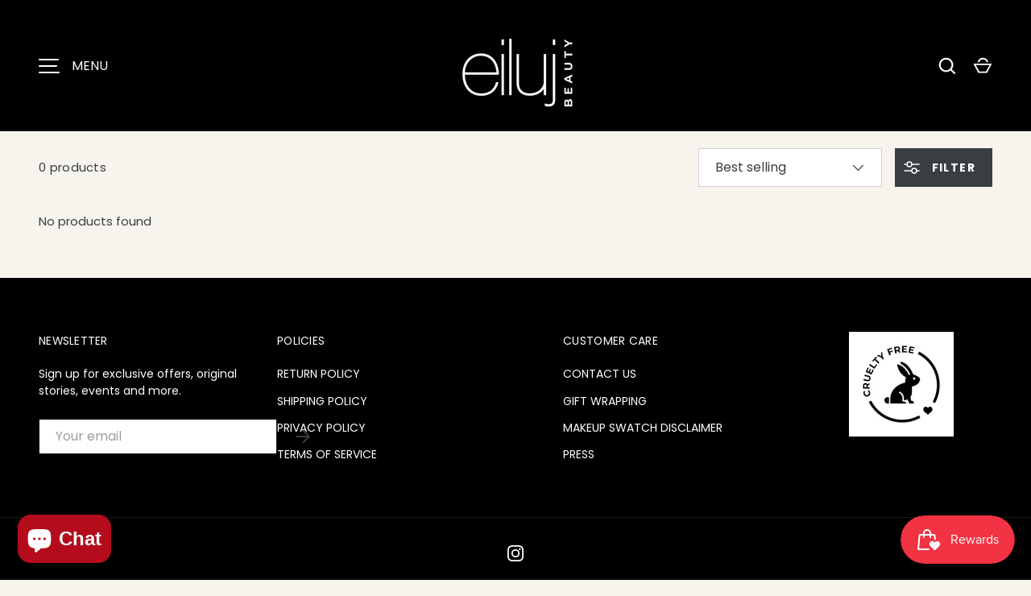

--- FILE ---
content_type: text/css
request_url: https://eilujbeauty.com/cdn/shop/t/8/assets/custom.css?v=59603018254462385931760289336
body_size: -720
content:
#template--20260386963692__image_banner_rGwHf9, #template--20260386963692__image_banner_rGwHf9 {
    background: #990b19 !important;
    margin-bottom: 0;
    padding-bottom: 40px !important;
}



--- FILE ---
content_type: text/css
request_url: https://eilujbeauty.com/cdn/shop/t/8/assets/cart.css?v=75588789041775217671755288600
body_size: 280
content:
.free-shipping-notice{max-width:480px}.free-shipping-notice__bar{height:6px;border-radius:var(--free-shipping-border-radius);background-color:rgba(var(--free-shipping-bg-color))}.free-shipping-notice__bar:after{content:"";display:block;width:var(--progress);height:100%;transition:width .3s ease-out;border-radius:var(--free-shipping-border-radius) 0 0 var(--free-shipping-border-radius);background-color:rgb(var(--free-shipping-color))}[dir=rtl] .free-shipping-notice__bar:after{border-radius:0 var(--free-shipping-border-radius) var(--free-shipping-border-radius) 0}.cart-items{--column-gap: calc(5 * var(--space-unit));border-bottom:1px solid rgba(var(--text-color)/.15)}.drawer .cart-items{border-bottom:0}.cart-items th,.cart-items td{padding:0;border:0;vertical-align:top}.cart-items th:not(:first-child),.cart-items td:not(:first-child){padding-inline-start:var(--column-gap)}.cart-items th{padding-top:0;padding-bottom:calc(4 * var(--space-unit))}.cart-items .cart-item__image,.cart-items .cart-item__details{padding-top:calc(8 * var(--space-unit))}.cart-items .cart-item__image,.cart-items .cart-item__qty{padding-bottom:calc(8 * var(--space-unit))}.cart-items .cart-item__price{padding-bottom:calc(4 * var(--space-unit))}.cart-head,.cart-item__total{display:none}.cart-item{display:grid;grid-template-columns:88px auto}.cart-item:not(:first-child){border-top:1px solid rgba(var(--text-color)/.15)}.cart-item__image{grid-column:1/2;grid-row:1/4;width:88px}.cart-item__image img{max-height:120px;object-fit:contain}.cart-item__details,.cart-item__price,.cart-item__qty,.cart-item__total{grid-column:2/3;padding-top:0}.cart-item__price{margin-top:calc(2 * var(--space-unit))}.cart-item quantity-input{margin-inline-end:calc(4 * var(--space-unit))}.cart-item .qty-input{--padding: calc(10px - var(--input-border-width))}.cart-item .backorder{font-size:1.4rem}.cart-item__loader{background-color:rgba(var(--bg-color)/.5)}.qty-input__btn[disabled]{visibility:hidden;pointer-events:none}.discount{--discount-padding-x: 14px;padding:6px var(--discount-padding-x);padding-inline-start:calc(var(--discount-padding-x) - 2px);background-color:rgba(var(--text-color)/.075);text-align:start}.discount .icon{flex-shrink:0;width:20px;margin-inline-end:calc(2 * var(--space-unit))}.cart-discount{margin-bottom:calc(2 * var(--space-unit));color:rgb(var(--sale-price-color));font-weight:400}details-disclosure+details-disclosure .cart-note-disclosure{border-top:1px solid rgba(var(--text-color)/.15)}.drawer .cart-note-disclosure>summary{padding:0}.btn[name=checkout]{width:100%}[data-shopify-buttoncontainer]{justify-content:flex-end}.free-shipping-notice{margin-bottom:calc(14 * var(--space-unit))}.drawer .free-shipping-notice{margin-bottom:calc(6 * var(--space-unit))}.dynamic-cart-btns shopify-accelerated-checkout-cart{--shopify-accelerated-checkout-button-block-size: 44px;--shopify-accelerated-checkout-button-inline-size: 44px;--shopify-accelerated-checkout-button-border-radius: var(--btn-border-radius, 0);--shopify-accelerated-checkout-button-box-shadow: none;--shopify-accelerated-checkout-inline-alignment: space-between;--wallet-button-container-margin-vertical: 0px;--shopify-accelerated-checkout-row-gap: 8px;--shopify-accelerated-checkout-skeleton-background-color: rgba(0, 0, 0, 0);--shopify-accelerated-checkout-skeleton-animation-opacity-start: 0;--shopify-accelerated-checkout-skeleton-animation-opacity-end: 0;--shopify-accelerated-checkout-skeleton-animation-duration: 0s}@media (min-width: 768px){.cart__items .cart-items{--column-gap: calc(6 * var(--space-unit))}.main-content .cart-item__image,.main-content .cart-item__details,.main-content .cart-item__price,.main-content .cart-item__qty,.main-content .cart-item__total{padding-top:calc(6 * var(--space-unit));padding-bottom:calc(6 * var(--space-unit))}.main-content .cart-item__price .price,.main-content .cart-item__total .price{margin-top:10px}.cart__items .cart-head{display:table-header-group;border-bottom:2px solid rgba(var(--text-color)/.15)}.cart__items .cart-item{display:table-row}.cart__items .cart-item__total{display:table-cell}.cart__items .cart-item__price,.cart__items .cart-item__total{text-align:end}.cart__items .cart-item__qty{text-align:center}.cart__items .cart-item__qty quantity-input{margin:0;margin-bottom:calc(2 * var(--space-unit))}.cart__items .cart-item__qty-inner{flex-direction:column;justify-content:center}.cart-item__image{width:60px}.cart-item__price,.cart-item__qty{width:170px}.cart-item__total{width:100px}.cart__summary .btn[name=checkout],.dynamic-cart-btns{width:320px}}@media (min-width: 1024px){.cart__items .cart-items{--column-gap: calc(8 * var(--space-unit))}.cart-item__image{width:88px}.cart-item__price{width:230px}.cart-item__total{width:150px}}
/*# sourceMappingURL=/cdn/shop/t/8/assets/cart.css.map?v=75588789041775217671755288600 */


--- FILE ---
content_type: text/javascript
request_url: https://eilujbeauty.com/cdn/shop/t/8/assets/quick-add.js?v=175128043763041801041755288601
body_size: 773
content:
if(!customElements.get("quick-add-drawer")){class QuickAddDrawer extends SideDrawer{constructor(){super(),this.content=this.querySelector(".js-product-details"),this.form=this.querySelector("product-form"),this.notification=this.querySelector(".js-added-to-cart"),document.addEventListener("click",this.handleDocumentClick.bind(this)),this.addEventListener("on:variant:change",this.handleVariantChange.bind(this))}handleDocumentClick(evt){evt.target.matches(".js-quick-add")&&this.open(evt.target)}handleVariantChange(evt){if(evt.detail.variant){const variantMedia=evt.detail.variant.featured_media||null;variantMedia&&this.updateMedia(variantMedia.id)}let url=this.productUrl;if(evt.detail.variant){const separator=this.productUrl.split("?").length>1?"&":"?";url+=`${separator}variant=${evt.detail.variant.id}`}this.querySelectorAll(".js-prod-link").forEach(link=>{link.href=url})}async open(opener){if(opener.setAttribute("aria-disabled","true"),this.notification.hidden=!0,this.productUrl&&this.productUrl===opener.dataset.productUrl){opener.dataset.selectedColor&&this.setActiveVariant(opener),super.open(opener),opener.removeAttribute("aria-disabled");return}this.productUrl=opener.dataset.productUrl,this.content.innerHTML="",super.open(opener);const response=await fetch(opener.dataset.productUrl);if(response.ok){const tmpl=document.createElement("template");tmpl.innerHTML=await response.text(),this.productEl=tmpl.content.querySelector(".cc-main-product .js-product"),this.renderProduct(opener)}opener.removeAttribute("aria-disabled")}renderProduct(opener){const sectionId=this.productEl.dataset.section;this.productEl.innerHTML=this.productEl.innerHTML.replaceAll(sectionId,"quickadd");const variantPicker=this.productEl.querySelector("variant-picker");variantPicker&&(variantPicker.dataset.updateUrl="false");const sizeChartModal=this.productEl.querySelector("#size-chart");sizeChartModal&&(this.productEl.querySelector('[data-modal="size-chart"]').remove(),sizeChartModal.remove()),this.updateForm(),this.updateContent();let colorImageSet=!1;if(opener.dataset.selectedColor&&(this.setActiveVariant(opener),this.currentMediaId&&(colorImageSet=!0)),!colorImageSet){const activeMedia=this.productEl.querySelector(".media-viewer__item.is-active");activeMedia&&this.updateMedia(Number(activeMedia.dataset.mediaId))}}setActiveVariant(opener){this.querySelectorAll(".option-selector").forEach(optionSelector=>{const colorOption=optionSelector.querySelector(`.opt-btn[value="${opener.dataset.selectedColor}"]`);if(colorOption){colorOption.click();return}const firstBtn=optionSelector.querySelector(".opt-btn:not(.is-unavailable)");firstBtn&&!firstBtn.checked&&firstBtn.click()})}updateMedia(mediaId){if(this.currentMediaId===mediaId)return;this.currentMediaId=mediaId;const img=this.productEl.querySelector(`[data-media-id="${mediaId}"] img`);if(!img)return;const src=img.src?img.src.split("&width=")[0]:img.dataset.src.split("&width=")[0],container=this.querySelector(".quick-add-info__media"),width=container.offsetWidth,aspectRatio=img.width/img.height;container.innerHTML=`
        <img src="${src}&width=${width}" srcset="${src}&width=${width}, ${src}&width=${width*2} 2x" width="${width*2}" height="${width*2/aspectRatio}" alt="${img.alt}">
      `}updateContent(){this.content.innerHTML=`
        <div class="quick-add-info grid mb-8">
          <div class="quick-add-info__media"></div>
          <div class="quick-add-info__details">
            <div class="product-vendor-sku mb-2 text-sm">
              ${this.getElementHtml(".product-vendor-sku")}
            </div>
            <div class="product-title mb-2">
              <a class="h5 js-prod-link" href="${this.productUrl}">
                ${this.getElementHtml(".product-title")}
              </a>
            </div>
            <div class="product-price js-product-price">
              ${this.getElementHtml(".product-info__price")}
            </div>
            <div class="mt-4">
              <a href="${this.productUrl}" class="feature-link feature-link--light js-prod-link">${theme.strings.viewDetails}</a>
            </div>
          </div>
        </div>
        <div class="product-options">
          ${this.getElementHtml(".product-options",".custom-option")}
        </div>
      `}updateForm(){const productForm=this.productEl.querySelector("product-form");productForm?(this.form.innerHTML=productForm.innerHTML,QuickAddDrawer.restoreScripts(this.form),this.form.init(),Shopify&&Shopify.PaymentButton&&Shopify.PaymentButton.init()):this.form.innerHTML=""}getElementHtml(selector,...additionalSelectors){const selectors=[selector].concat(additionalSelectors);let html="";return selectors.forEach(sel=>{const els=this.productEl.querySelectorAll(sel);Array.from(els).forEach(el=>{html+=el.innerHTML})}),html}addedToCart(){this.notification.hidden=!1}static restoreScripts(el){Array.from(el.querySelectorAll("script")).forEach(oldScriptEl=>{const newScriptEl=document.createElement("script");Array.from(oldScriptEl.attributes).forEach(attr=>{newScriptEl.setAttribute(attr.name,attr.value)});const scriptText=document.createTextNode(oldScriptEl.innerHTML);newScriptEl.appendChild(scriptText),oldScriptEl.parentNode.replaceChild(newScriptEl,oldScriptEl)})}}customElements.define("quick-add-drawer",QuickAddDrawer)}
//# sourceMappingURL=/cdn/shop/t/8/assets/quick-add.js.map?v=175128043763041801041755288601
